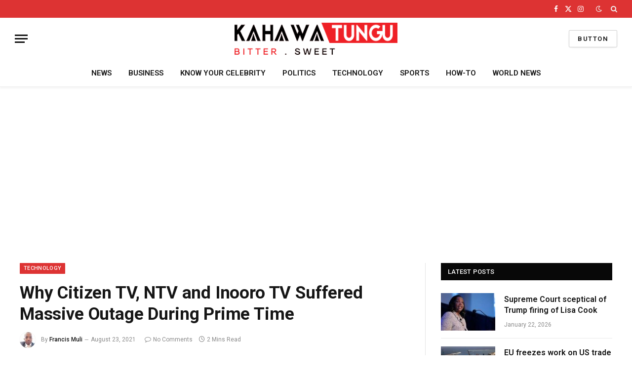

--- FILE ---
content_type: text/html; charset=utf-8
request_url: https://www.google.com/recaptcha/api2/aframe
body_size: 265
content:
<!DOCTYPE HTML><html><head><meta http-equiv="content-type" content="text/html; charset=UTF-8"></head><body><script nonce="3-tepBh_OlDKtbJJ3q-myg">/** Anti-fraud and anti-abuse applications only. See google.com/recaptcha */ try{var clients={'sodar':'https://pagead2.googlesyndication.com/pagead/sodar?'};window.addEventListener("message",function(a){try{if(a.source===window.parent){var b=JSON.parse(a.data);var c=clients[b['id']];if(c){var d=document.createElement('img');d.src=c+b['params']+'&rc='+(localStorage.getItem("rc::a")?sessionStorage.getItem("rc::b"):"");window.document.body.appendChild(d);sessionStorage.setItem("rc::e",parseInt(sessionStorage.getItem("rc::e")||0)+1);localStorage.setItem("rc::h",'1769036477928');}}}catch(b){}});window.parent.postMessage("_grecaptcha_ready", "*");}catch(b){}</script></body></html>